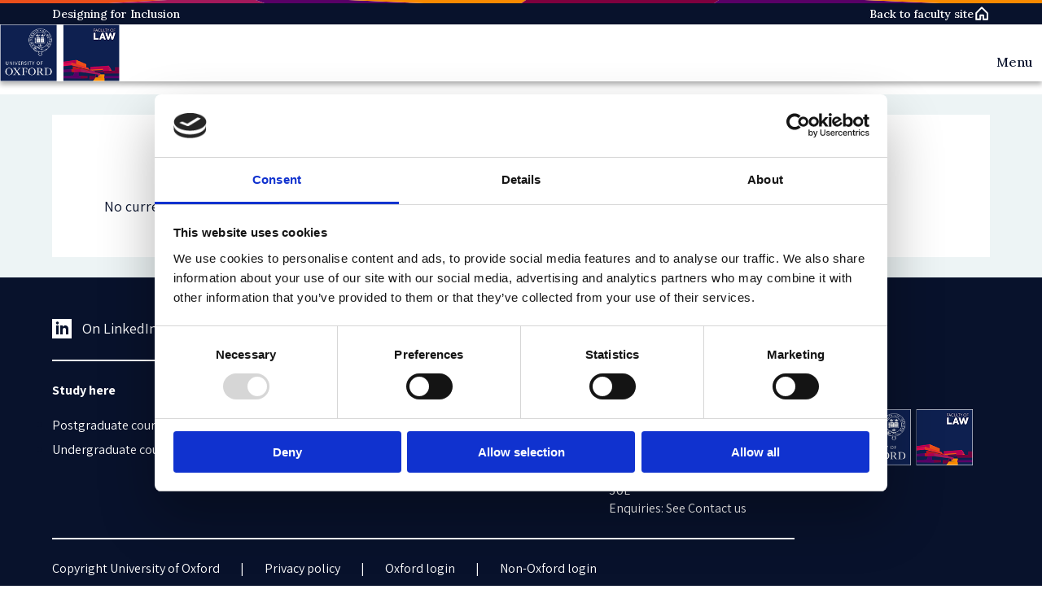

--- FILE ---
content_type: text/html; charset=UTF-8
request_url: https://www.law.ox.ac.uk/content/Designing%20for%20Inclusion/news
body_size: 5127
content:
<!DOCTYPE html>
<html  lang="en" dir="ltr" prefix="og: https://ogp.me/ns#">
  <head>
    <meta charset="utf-8" />
<link rel="canonical" href="https://www.law.ox.ac.uk/content/Designing%20for%20Inclusion/news" />
<meta property="og:site_name" content="Faculty of Law" />
<meta property="og:url" content="https://www.law.ox.ac.uk/content/Designing%20for%20Inclusion/news" />
<meta property="og:title" content="| Faculty of Law" />
<meta property="og:street_address" content="St Cross Road" />
<meta property="og:locality" content="Oxford" />
<meta property="og:postal_code" content="OX1 3UL" />
<meta property="og:country_name" content="United Kingdom" />
<meta property="og:email" content="lawfac@law.ox.ac.uk" />
<meta property="og:phone_number" content="+44 0 1865 271491" />
<meta name="twitter:site" content="OxfordLawFac" />
<meta name="twitter:title" content="| Faculty of Law" />
<meta name="Generator" content="Drupal 10 (https://www.drupal.org)" />
<meta name="MobileOptimized" content="width" />
<meta name="HandheldFriendly" content="true" />
<meta name="viewport" content="width=device-width, initial-scale=1.0" />
<script type="application/ld+json">{
    "@context": "https://schema.org",
    "@graph": [
        {
            "@type": "Organization",
            "additionalType": "EducationalOrganization",
            "@id": "https://www.law.ox.ac.uk/content/Designing%20for%20Inclusion/news",
            "sameAs": "https://www.linkedin.com/company/oxfordlaw",
            "url": "https://www.law.ox.ac.uk",
            "name": "Faculty of Law",
            "description": "We are a top global law school, offering courses that develop legal reasoning, critical analysis, and confident debate",
            "telephone": "( +44) 0 1865 271491",
            "contactPoint": {
                "@type": "PostalAddress",
                "telephone": "( +44) 0 1865 271491",
                "email": "lawfac@law.ox.ac.uk",
                "url": "https://www.law.ox.ac.uk/"
            },
            "image": {
                "@type": "ImageObject",
                "url": "https://www.law.ox.ac.uk/themes/custom/olamalu_oxford_law_main/images/logo.png"
            }
        }
    ]
}</script>
<link rel="icon" href="/themes/custom/olamalu_oxford_law_main/favicon.ico" type="image/vnd.microsoft.icon" />

    <title>News | Faculty of Law</title>
    <link rel="stylesheet" media="all" href="/sites/default/files/css/css_hy_706KIFtu8osB7uqD2SI12mwW7VDKCadgncWUUWWQ.css?delta=0&amp;language=en&amp;theme=olamalu_oxford_law_main&amp;include=eJyFyksKwCAMANELiR4pRExFSEwxfurtS7vsppsHA6OMgjxAr0NbAsYFgqWGzBqRXSM7tVqZBEJ1hE97efy9rG8uNTvb1klCRCM3Cy0Lr140DaYbYpw38A" />
<link rel="stylesheet" media="all" href="/sites/default/files/css/css_Xgj8J4Ral4txdAUCfB5N5ONX9u4jcl_KKwy7unPJDsk.css?delta=1&amp;language=en&amp;theme=olamalu_oxford_law_main&amp;include=eJyFyksKwCAMANELiR4pRExFSEwxfurtS7vsppsHA6OMgjxAr0NbAsYFgqWGzBqRXSM7tVqZBEJ1hE97efy9rG8uNTvb1klCRCM3Cy0Lr140DaYbYpw38A" />
<link rel="stylesheet" media="all" href="//fonts.googleapis.com/css2?family=Nunito+Sans:wght@300;400;600;700&amp;family=PT+Serif&amp;display=swap" />
<link rel="stylesheet" media="all" href="//fonts.googleapis.com/css2?family=Yeseva+One&amp;display=swap" />
<link rel="stylesheet" media="all" href="//fonts.googleapis.com/css2?family=Assistant:wght@200..800&amp;display=swap&quot;" />
<link rel="stylesheet" media="all" href="//fonts.googleapis.com/css2?family=Lora:wght@500;600&amp;display=swap" />

    
    <!-- Google Tag Manager -->

    <script>(function(w,d,s,l,i){w[l]=w[l]||[];w[l].push({'gtm.start':

    new Date().getTime(),event:'gtm.js'});var f=d.getElementsByTagName(s)[0],

    j=d.createElement(s),dl=l!='dataLayer'?'&l='+l:'';j.async=true;j.src=

    'https://www.googletagmanager.com/gtm.js?id='+i+dl;f.parentNode.insertBefore(j,f);

    })(window,document,'script','dataLayer','GTM-P4QDXH');</script>

    <!-- End Google Tag Manager -->
  </head>
  <body class="path-content">
    <!-- Google Tag Manager (noscript) -->

    <noscript><iframe src=https://www.googletagmanager.com/ns.html?id=GTM-P4QDXH

    height="0" width="0" style="display:none;visibility:hidden"></iframe></noscript>

    <!-- End Google Tag Manager (noscript) -->
    <a href="#main-content" class="visually-hidden focusable skip-link">
      Skip to main content
    </a>
    
      <div class="dialog-off-canvas-main-canvas" data-off-canvas-main-canvas>
    



<div  class="layout-container">
            


    <header id="header" class="navbar-main navbar-main--childsite site-header prevent-transitions" data-drupal-selector="site-header" role="banner">

        <div class="navbar-main-divider-bar">
      <img src="/themes/custom/olamalu_oxford_law_main/images/divider-multicolour-pattern.svg" alt="Multicolour gradient divider bar" />
    </div>


        <div class="navbar-main-top-bar">
      <div class="navbar-main-top-bar-inner">

                <div class="navbar-main-top-bar__childsite-title">
          <a href="https://www.law.ox.ac.uk/designing-for-inclusion/designing-inclusion" title="Designing for Inclusion">
            Designing for Inclusion
          </a>
        </div>

                <div class="navbar-main-top-bar__home-link">
          <a href="/" title="Faculty of Law" rel="home">
            <span>Back to faculty site</span>
            <svg xmlns="http://www.w3.org/2000/svg" width="20" height="20" fill="none"><g><path d="M8.125 16.865v-5h3.75v5h5v-7.5c0-.082-.016-.163-.047-.239s-.077-.145-.135-.203l-6.25-6.25c-.058-.058-.127-.104-.203-.136S10.082 2.49 10 2.49s-.163.016-.239.048-.145.078-.203.136l-6.25 6.25c-.058.058-.104.127-.135.203s-.047.157-.047.239v7.5h5z" stroke-width="2" stroke-linejoin="round" vector-effect="non-scaling-stroke"/></g></svg>
          </a>
        </div>
      </div>
    </div>


        <div class="navbar-main-primary">
      <div class="navbar-main-primary-inner">

                <div class="navbar-main-primary__branding">
                      <a href="/" class="site-logo" title="Faculty of Law" rel="home">
  

  
<img
   class="logo__image"
      src="/themes/custom/olamalu_oxford_law_main/images/logo.png"
      alt="Logo"
    />
</a>
                  </div>

                <div class="navbar-main-primary__right">

                    <div class="navbar-main-primary-nav">
                          <ul>
                <li>
                  <span>Menu</span>
                  
              <ul>
              <li>
        <a href="/content/Designing%20for%20Inclusion/events" data-drupal-link-system-path="content/Designing for Inclusion/events">Events</a>
              </li>
          <li>
        <a href="/content/Designing%20for%20Inclusion/news" data-drupal-link-system-path="content/Designing for Inclusion/news" class="is-active" aria-current="page">News</a>
              </li>
          <li>
        <a href="/content/Designing%20for%20Inclusion/people" data-drupal-link-system-path="content/Designing for Inclusion/people">People</a>
              </li>
        </ul>
  


                </li>
              </ul>
                      </div>

                    <div class="navbar-main-mobile-burger">
            <div  class="block responsive-menu-toggle-wrapper responsive-menu-toggle">
  
    
      
<a class="responsive-menu-toggle-link" title="Menu" href="#off-canvas">
  <div class="icon-wrapper">
    <div id="toggle-icon" class="responsive-menu-toggle-icon-wrapper">
      <span class="icon"></span>
    </div>
  </div>
</a>

  </div>

          </div>
        </div>
      </div>
    </div>
  </header>


    <div class="navbar-main-content-spacer navbar-main-content-spacer--top-bar"></div>






            
    
    
    
    <div  class="main">
    <a id="main-content" tabindex="-1"></a>        <main role="main"  class="main-content">
            <div>
    <div data-drupal-messages-fallback class="hidden"></div><div class="views-element-container"><div class="microsite-page-view view view-microsite view-id-microsite view-display-id-page_1 js-view-dom-id-d3d82ab9f4ae1e41d75a8da7e4dae809cc2c36a41427e3e1f8f1357e4073d14f">
  
    
      
      <div class="view-empty">
      No current news items
    </div>
  
      

          </div>
</div>

  </div>

      </main>
  </div>
            


<footer class="footer">
  <div class="footer__inner">
    <div class="footer__social">
      <a href="https://www.linkedin.com/company/oxfordlaw" class="social">
        <div class="icon">
          <svg xmlns="http://www.w3.org/2000/svg" width="24" height="24" viewBox="0 0 24 24"><path d="M0 0v24h24v-24h-24zm8 19h-3v-11h3v11zm-1.5-12.268c-.966 0-1.75-.79-1.75-1.764s.784-1.764 1.75-1.764 1.75.79 1.75 1.764-.783 1.764-1.75 1.764zm13.5 12.268h-3v-5.604c0-3.368-4-3.113-4 0v5.604h-3v-11h3v1.765c1.397-2.586 7-2.777 7 2.476v6.759z" fill="#ffffff"/></svg>
        </div>
        On LinkedIn
      </a>
      <a href="https://www.instagram.com/oxfordlawfac" class="social">
        <div class="icon">
          <svg xmlns="http://www.w3.org/2000/svg" width="24" height="24" viewBox="0 0 448 512"><path d="M224.1 141c-63.6 0-114.9 51.3-114.9 114.9s51.3 114.9 114.9 114.9S339 319.5 339 255.9 287.7 141 224.1 141zm0 189.6c-41.1 0-74.7-33.5-74.7-74.7s33.5-74.7 74.7-74.7 74.7 33.5 74.7 74.7-33.6 74.7-74.7 74.7zm146.4-194.3c0 14.9-12 26.8-26.8 26.8-14.9 0-26.8-12-26.8-26.8s12-26.8 26.8-26.8 26.8 12 26.8 26.8zm76.1 27.2c-1.7-35.9-9.9-67.7-36.2-93.9-26.2-26.2-58-34.4-93.9-36.2-37-2.1-147.9-2.1-184.9 0-35.8 1.7-67.6 9.9-93.9 36.1s-34.4 58-36.2 93.9c-2.1 37-2.1 147.9 0 184.9 1.7 35.9 9.9 67.7 36.2 93.9s58 34.4 93.9 36.2c37 2.1 147.9 2.1 184.9 0 35.9-1.7 67.7-9.9 93.9-36.2 26.2-26.2 34.4-58 36.2-93.9 2.1-37 2.1-147.8 0-184.8zM398.8 388c-7.8 19.6-22.9 34.7-42.6 42.6-29.5 11.7-99.5 9-132.1 9s-102.7 2.6-132.1-9c-19.6-7.8-34.7-22.9-42.6-42.6-11.7-29.5-9-99.5-9-132.1s-2.6-102.7 9-132.1c7.8-19.6 22.9-34.7 42.6-42.6 29.5-11.7 99.5-9 132.1-9s102.7-2.6 132.1 9c19.6 7.8 34.7 22.9 42.6 42.6 11.7 29.5 9 99.5 9 132.1s2.7 102.7-9 132.1z" fill="#ffffff"/></svg>
        </div>
        On Instagram
      </a>
      <a href="https://www.youtube.com/oxfordlawfaculty" class="social">
        <div class="icon">
          <svg xmlns="http://www.w3.org/2000/svg" width="26" height="26" viewBox="0 0 24 24"><path d="M19.615 3.184c-3.604-.246-11.631-.245-15.23 0-3.897.266-4.356 2.62-4.385 8.816.029 6.185.484 8.549 4.385 8.816 3.6.245 11.626.246 15.23 0 3.897-.266 4.356-2.62 4.385-8.816-.029-6.185-.484-8.549-4.385-8.816zm-10.615 12.816v-8l8 3.993-8 4.007z" fill="#ffffff"/></svg>
        </div>
        On Youtube
      </a>
      <a href="https://bsky.app/profile/oxfordlawfac.bsky.social" class="social">
        <div class="icon">
          <svg width="24" height="24" viewBox="0 0 24 24" fill="none" xmlns="http://www.w3.org/2000/svg"><path d="M5.20232 3.41355C7.95382 5.46634 10.9135 9.62872 12.0001 11.8624C13.0868 9.62883 16.0462 5.46634 18.7978 3.41355C20.7832 1.93232 24 0.786217 24 4.43317C24 5.16152 23.5798 10.5516 23.3333 11.4267C22.4767 14.4691 19.355 15.245 16.5782 14.7754C21.432 15.5964 22.6667 18.3156 20.0002 21.0349C14.9357 26.1994 12.7211 19.7391 12.1534 18.0838C12.0494 17.7803 12.0008 17.6383 12 17.7591C11.9992 17.6383 11.9506 17.7803 11.8466 18.0838C11.2791 19.7391 9.06458 26.1995 3.99986 21.0349C1.33323 18.3156 2.56795 15.5962 7.42178 14.7754C4.64493 15.245 1.5232 14.4691 0.666655 11.4267C0.420197 10.5515 0 5.16143 0 4.43317C0 0.786217 3.21704 1.93232 5.20232 3.41355Z" fill="#ffffff"/></svg>
        </div>
        On Bluesky
      </a>
      <a href="https://www.facebook.com/OxfordLawFaculty" class="social">
        <div class="icon">
          <svg xmlns="http://www.w3.org/2000/svg" width="24" height="24" viewBox="0 0 24 24"><path d="M22.675 0h-21.35c-.732 0-1.325.593-1.325 1.325v21.351c0 .731.593 1.324 1.325 1.324h11.495v-9.294h-3.128v-3.622h3.128v-2.671c0-3.1 1.893-4.788 4.659-4.788 1.325 0 2.463.099 2.795.143v3.24l-1.918.001c-1.504 0-1.795.715-1.795 1.763v2.313h3.587l-.467 3.622h-3.12v9.293h6.116c.73 0 1.323-.593 1.323-1.325v-21.35c0-.732-.593-1.325-1.325-1.325z" fill="#ffffff"/></svg>
        </div>
        On Facebook
      </a>

    </div>
    <div class="footer__middle-section">
      <div class="footer__menu">
        <h3 class="footer__menu--title">Study here</h3>
                  <nav role="navigation" aria-labelledby="-menu">
      
    

        
              <ul>
              <li>
        <a href="/content/study-landing-page/postgraduate-study" data-drupal-link-system-path="node/4">Postgraduate courses</a>
              </li>
          <li>
        <a href="/content/study-landing-page/undergraduate-study" data-drupal-link-system-path="node/2">Undergraduate courses</a>
              </li>
        </ul>
  


  </nav>

              </div>
      <div class="footer__menu">
        <h3 class="footer__menu--title">Find out about</h3>
                  <nav role="navigation" aria-labelledby="-menu">
      
    

        
              <ul>
              <li>
        <a href="/cookie-statement" data-drupal-link-system-path="node/49395">Cookies on this site</a>
              </li>
          <li>
        <a href="/accessibility-statement" data-drupal-link-system-path="node/50907">Our Accessibility Statement</a>
              </li>
          <li>
        <a href="/about-us/vacancies" data-drupal-link-system-path="node/52306">Vacancies</a>
              </li>
        </ul>
  


  </nav>

              </div>
      <div class="footer__menu">
        <h3 class="footer__menu--title">Intranet</h3>
                  <nav role="navigation" aria-labelledby="-menu">
      
    

        
              <ul>
              <li>
        <a href="/information-current-students" data-drupal-link-system-path="node/52425">Information for current students</a>
              </li>
          <li>
        <a href="/staff-intranet" data-drupal-link-system-path="node/54179">Staff Intranet</a>
              </li>
        </ul>
  


  </nav>

              </div>
      <div class="footer__menu footer__address-block">
        <h3 class="footer__menu--title">Contact us</h3>
        <div class="footer__address-block--address">
          <p>The Faculty of Law, University of Oxford,</p>
          <p>St Cross Building,</p>
          <p>St Cross Road, Oxford OX1 3UL</p>
          <p></p>
          <p>Enquiries: See <a href="https://www.law.ox.ac.uk/about-us/contact-us">Contact us</a></p>
        </div>
      </div>
    </div>
    <div class="footer__bottom-section">
      <p>Copyright University of Oxford</p>
      <p><a href="/privacy-policy">Privacy policy</a></p>
      <p><a href="/saml_login?destination=/content/Designing%20for%20Inclusion/news">Oxford login</a></p>
      <p><a href="/user/login">Non-Oxford login</a></p>
    </div>
  </div>
  <div class="footer__branding">
    <div class="footer__branding--logo-wrapper">
      <img alt="Link to homepage"  src="/themes/custom/olamalu_oxford_law_main/images/logo.png" />
    </div>
  </div>
</footer>

      </div>

  </div>

    <div class="off-canvas-wrapper"><div id="off-canvas">
              <ul>
                    <li class="menu-item--ecb7efe3-fbed-4202-b830-15efb3c2aa0b menu-name--menu-og-29173">
        <a href="/content/Designing%20for%20Inclusion/events" data-drupal-link-system-path="content/Designing for Inclusion/events">Events</a>
              </li>
                <li class="menu-item--_68c014f-8a5d-436b-9472-390fb6c9ec95 menu-name--menu-og-29173 menu-item--active-trail">
        <a href="/content/Designing%20for%20Inclusion/news" data-drupal-link-system-path="content/Designing for Inclusion/news" class="is-active" aria-current="page">News</a>
              </li>
                <li class="menu-item--_20b915d-6082-406b-bf94-317d59184a1c menu-name--menu-og-29173">
        <a href="/content/Designing%20for%20Inclusion/people" data-drupal-link-system-path="content/Designing for Inclusion/people">People</a>
              </li>
        </ul>
  

</div></div>
    <script type="application/json" data-drupal-selector="drupal-settings-json">{"path":{"baseUrl":"\/","pathPrefix":"","currentPath":"content\/Designing for Inclusion\/news","currentPathIsAdmin":false,"isFront":false,"currentLanguage":"en"},"pluralDelimiter":"\u0003","suppressDeprecationErrors":true,"responsive_menu":{"position":"right","theme":"theme-light","pagedim":"none","modifyViewport":true,"use_bootstrap":false,"breakpoint":"(min-width: 960px)","drag":false,"custom":{"options":{"navbar":[],"navbars":[{"position":"top","use":true,"content":["prev","title","close"]}]}}},"user":{"uid":0,"permissionsHash":"6f884d5154c509452957f1fa33790787095dafa89a2ec5a22abdb9369feca738"}}</script>
<script src="/sites/default/files/js/js_a2ZYkgXdNihrDq2oYjE8F6alkpBEqRVehJ0gpUfz_OI.js?scope=footer&amp;delta=0&amp;language=en&amp;theme=olamalu_oxford_law_main&amp;include=eJzLz0nMTcwpjc-vSMsvSonPSSyPz03MzNNPz8lPSszRKUotLsjPK84sS43PTc0r1Ufj6yXn56VlpgMA08cb5w"></script>

  </body>
</html>
